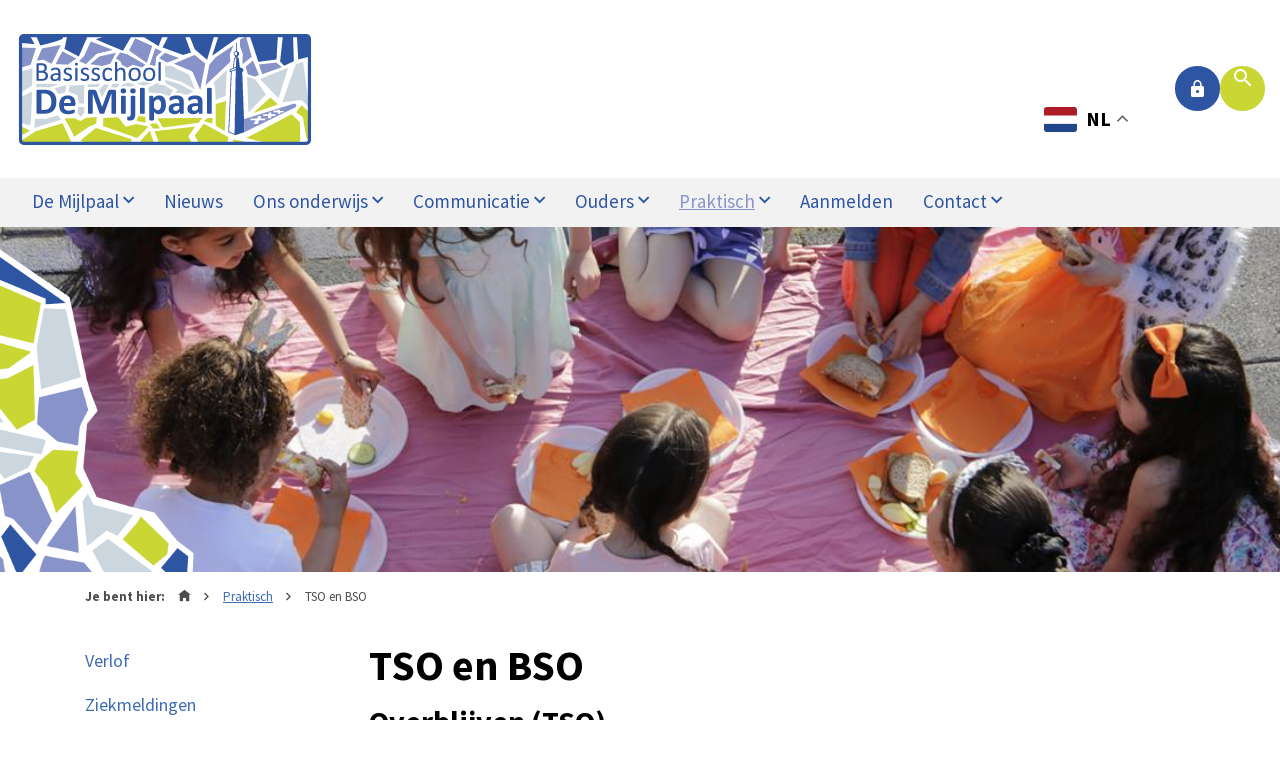

--- FILE ---
content_type: text/html; charset=utf-8
request_url: https://www.mijlpaal.eu/praktisch/tso-en-bso
body_size: 9058
content:
<!DOCTYPE html>
<html xmlns="http://www.w3.org/1999/xhtml" xml:lang="nl-nl" lang="nl-nl">

<head>
            <script async src="https://www.googletagmanager.com/gtag/js?id=G-2K8FQJYH2T"></script>
        <script>
            window.dataLayer = window.dataLayer || [];

            function gtag() {
                dataLayer.push(arguments);
            }

            gtag('js', new Date());

            gtag('config', 'G-2K8FQJYH2T', {
                'anonymize_ip': true,
                'storage': 'none'
            });
                    </script>
        <!-- ####################################################

     |   Ontwikkeld door
     |   Buro26, ijzersterk fullservice internetbureau
     |   www.buro26.nl

         #################################################### -->

    <style>
    .phpdebugbar{display:none;}
    </style>
    <meta name="viewport" content="width=device-width, initial-scale=1, shrink-to-fit=no">
    <meta name="HandheldFriendly" content="true" />
    <meta name="format-detection" content="telephone=no">
    <meta name="apple-mobile-web-app-capable" content="YES" />
    <meta http-equiv="X-UA-Compatible" content="IE=edge" />

    <meta charset="utf-8">
	<title>TSO en BSO</title>
	<link href="https://cdn.askoscholen.nl/www.mijlpaal.eu/template/mijlpaal.ico" rel="icon" type="image/vnd.microsoft.icon">
	<link href="https://www.mijlpaal.eu/zoekresultaten?id=31&amp;format=opensearch" rel="search" title="Zoeken De Mijlpaal" type="application/opensearchdescription+xml">
<link href="https://www.mijlpaal.eu/templates/buro26/css/chosen.min.css?ae75d7" rel="stylesheet">
	<link href="https://www.mijlpaal.eu/templates/buro26/css/template.css?v=1.0.6" rel="stylesheet">
	<link href="https://cdn.askoscholen.nl/www.mijlpaal.eu/template/css/custom.css?v2.0.1" rel="stylesheet">
	<link href="https://www.mijlpaal.eu/media/visual26/css/visual26.css?ae75d7" rel="stylesheet">
	<link href="/media/plg_system_jcepro/site/css/content.min.css?86aa0286b6232c4a5b58f892ce080277" rel="stylesheet">
<script type="application/json" class="joomla-script-options new">{"system.paths":{"root":"","rootFull":"https:\/\/www.mijlpaal.eu\/","base":"","baseFull":"https:\/\/www.mijlpaal.eu\/"},"csrf.token":"01f67304bf6b4f09cf0fcfc0f22042ca"}</script>
	<script src="/media/system/js/core.min.js?a3d8f8"></script>
	<script src="https://www.mijlpaal.eu/templates/buro26/js/jquery.js?3.3.1"></script>
	<script src="https://www.mijlpaal.eu/templates/buro26/js/jui/lightbox.min.js?ae75d7" defer></script>
	<script src="https://www.mijlpaal.eu/templates/buro26/js/jui/chosen.jquery.min.js?1.8.7" defer></script>
	<script src="https://www.mijlpaal.eu/templates/buro26/js/custom.js?1.0.1" defer></script>
	<script src="https://www.mijlpaal.eu/templates/buro26/bootstrap/js/tether.min.js?4.0" defer></script>
	<script src="https://www.mijlpaal.eu/templates/buro26/js/popper.min.js?ae75d7"></script>
	<script src="https://www.mijlpaal.eu/templates/buro26/bootstrap/js/bootstrap.min.js?4.0"></script>
	<script src="https://cdn.gtranslate.net/widgets/latest/float.js" data-gt-orig-url="/praktisch/tso-en-bso" data-gt-orig-domain="www.mijlpaal.eu" data-gt-widget-id="154" defer></script>
	<script type="application/ld+json">{"@context":"https://schema.org","@graph":[{"@type":"Organization","@id":"https://www.mijlpaal.eu/#/schema/Organization/base","name":"De Mijlpaal","url":"https://www.mijlpaal.eu/"},{"@type":"WebSite","@id":"https://www.mijlpaal.eu/#/schema/WebSite/base","url":"https://www.mijlpaal.eu/","name":"De Mijlpaal","publisher":{"@id":"https://www.mijlpaal.eu/#/schema/Organization/base"}},{"@type":"WebPage","@id":"https://www.mijlpaal.eu/#/schema/WebPage/base","url":"https://www.mijlpaal.eu/praktisch/tso-en-bso","name":"TSO en BSO","isPartOf":{"@id":"https://www.mijlpaal.eu/#/schema/WebSite/base"},"about":{"@id":"https://www.mijlpaal.eu/#/schema/Organization/base"},"inLanguage":"nl-NL"},{"@type":"Article","@id":"https://www.mijlpaal.eu/#/schema/com_content/article/31","name":"TSO en BSO","headline":"TSO en BSO","inLanguage":"nl-NL","isPartOf":{"@id":"https://www.mijlpaal.eu/#/schema/WebPage/base"}}]}</script>
	<script>window.gtranslateSettings = window.gtranslateSettings || {};window.gtranslateSettings['154'] = {"default_language":"nl","languages":["en","ar","bg","hr","nl","fr","de","it","pl","pt","es","sr","uk","tr"],"url_structure":"none","wrapper_selector":"#gt-wrapper-154","globe_size":60,"flag_size":32,"flag_style":"2d","custom_domains":null,"float_switcher_open_direction":"bottom","switcher_open_direction":"top","native_language_names":1,"add_new_line":1,"select_language_label":"Select Language","detect_browser_language":0,"custom_css":"","alt_flags":[],"switcher_horizontal_position":"right","switcher_vertical_position":"top","horizontal_position":"inline","vertical_position":"inline"};</script>
	<meta property="og:title" content="TSO en BSO"/>
	<meta property="og:description" content="
Overblijven (TSO)
Vanaf 1 augustus 2007 hebben basisscholen de verantwoordelijkheid om tussen 7.30 uur en 18.30 uur en in schoolvakanties voor- en naschoolse opvang beschikbaar te maken als ouders daar behoefte aan hebben. Een zogenaamd &lsquo;dagarrangement&rsquo;. De Mijlpaal heeft de uitvoering hiervan uitbesteed aan Impuls Kinderopvang. De overblijf, oftewel de Tussen Schoolse Opvang (TSO), wordt door deze instelling uitgevoerd. Zie voor meer informatie:&nbsp;&nbsp;Impuls kinderopvang 
Ouders kunnen een contract afsluiten als het kind vaste dagen overblijft. De financi&euml;le afhandeling verloopt via Impuls.&nbsp;&nbsp;
De aanvraag- en wijzigings formulieren voor de TSO-contract zijn hieronder te downloaden, het ingevulde formulier kunt u afgeven bij de administratie van de school (niet opsturen naar IMPULS).&nbsp;

TSO_Inschrijfformulier_Mijlpaal_2024-2025.pdf
TSO_Strippenkaarten_Mijlpaal_2024-2025.pdf

De kinderen blijven over in de klaslokalen. De kosten zijn berekend op maximaal 30 kinderen per groep, waarbij &eacute;&eacute;n pedagogisch medewerker en twee vrijwilligers op de groep staan. Zowel op de locatie Westmallepad als op de locatie Anderlechtlaan is een co&ouml;rdinator vanuit Impuls aangesteld om de organisatie in goede banen te leiden. Deze co&ouml;rdinatoren zijn voor de ouders telefonisch bereikbaar vanaf 10 uur. Ouders kunnen bij hen terecht voor informatie en vragen. Als een kind incidenteel overblijft, moet men dat bij hen telefonisch melden. Dit kan al enkele dagen van tevoren.
De TSO stelt de kinderen in de gelegenheid om onder begeleiding te lunchen, te spelen en tot rust te komen. Het belang van het kind staat daarbij centraal. Een goede TSO zorgt ervoor dat zowel de leerlingen als de leerkrachten zich in de middagpauze kunnen ontspannen. Het bevordert daarmee de ontwikkeling van kinderen. Onder begeleiding van daartoe opgeleide overblijfkrachten is het mogelijk een gunstig pedagogisch klimaat te scheppen. Na een ochtend leren hebben kinderen behoefte aan een maaltijd en (buiten) spelen in een verantwoord pedagogisch klimaat, dat rustig en veilig is.
De lunchVoor de verzorging en voeding draagt Impuls Kinderopvang een beperkte verantwoordelijkheid.

De gezonde voeding wordt door de kinderen zelf meegenomen.
De leiding ziet er zoveel mogelijk op toe dat kinderen van de meegebrachte voeding een redelijke en gezonde hoeveelheid binnen krijgen, uitzonderingen daargelaten (bijvoorbeeld als een kind zich niet lekker voelt of normaal gesproken goed eet en drinkt).
Wanneer het eetgedrag van een kind de groepsleiding zorgen baart nemen zij daarover contact op met de ouders.

Tijdens de TSO wordt door de kinderen de lunch genuttigd. Kinderen nemen hun eigen lunch mee, de kinderen mogen fruit, bruid brood en gezonde dranken meenemen.De groepsleiding draagt er zorg voor dat de kinderen hun lunch in redelijke rust, aan tafel in groepjes, kunnen nuttigen. Er wordt getracht tijdens de lunch een gezellige en ontspannen sfeer te cre&euml;ren. De groepsleiding heeft aandacht en oog voor de behoeften van de kinderen. Zo kan een kind zijn verhaal kwijt of wil het misschien juist even in stilte zijn boterham opeten. Luisteren naar elkaar, het delen van gebeurtenissen die een kind beleefd heeft of gewoon gezellig grapjes met elkaar maken horen hierbij.
De kinderen eten hun boterham uit de hand; toch zijn er regels omtrent eetgedrag en tafelmanieren die gehanteerd worden. Hieronder vindt u de regels.
Overblijfregels

Op school zijn er regels, deze gelden ook voor het overblijven.
We wassen onze handen voor we aan tafel gaan.
We eten netjes en rustig en we blijven tijdens het eten aan tafel zitten. (Tassen op de grond, jassen aan de kapstok).
Wat er van het lunchpakket overblijft wordt weer meegegeven naar huis. Regel is, dat minimaal 1 boterham wordt opgegeten.
Laat je broodtrommel aan de overblijfkracht zien.
Niemand vindt het prettig als een ander aan zijn eten komt. Met andermans eten halen wij dus geen geintjes uit.
Na het eten ruimen we zelf onze spullen op.
Na het eten gaan we buiten spelen. Bij slecht weer kan binnen worden gespeeld. Wees voorzichtig met de spelmaterialen, dan hebben we er met z&rsquo;n allen veel meer plezier van.
Om ervoor te zorgen dat het voor iedereen rustig en veilig is, wordt er gewoon gelopen in de gang/hal. Dus rennen en gillen doen we niet.
Onderling ruzie maken of iemand buitensluiten en/of pesten doen we niet. Als er iets is ga je naar &eacute;&eacute;n van de overblijfkrachten.
Op de TSO praten we alleen Nederlands met elkaar.

Contactpersonen TSO

reyhan.durgun@impuls.nl&nbsp; (co&ouml;rdinator Anderlechtlaan); tel:&nbsp;0652509190
hafsa.elhassnaoui@impuls.nl (co&ouml;rdinator Westmallepad); tel:&nbsp;0630446849

Impuls Kindercampus Nieuw-Sloten (alle ruimte om te spelen, te leren en te groeien)

Kindercampus Nieuw Sloten is onderdeel van Impuls Kinderopvang, een Amsterdamse organisatie met de langste ervaring op het gebied van spelend leren. We hebben altijd een passend aanbod en persoonlijke aandacht op 70 locaties in Amsterdam West, Nieuw-West en Noord.&nbsp;
Kinderdagverblijf (KDV) 0 tot 4 jaar 

KDV Het Groeiland, Ardennenlaan 133, 020-6178159; Email: kdv.groeiland@impuls.nl

&nbsp;Vroeg en voorschoolse educatie (VVE) 2 tot 4 jaar locaties:

Het Groeipark, Westmallepad 11b, 020-6174995; Email: vs.groeipark@impuls.nl
De Groeiplaneet, Oostakkerstraat 56, 020-6151715; Email: vs.groeiplaneet@impuls.nl
Haasje Over, Hechtelstraat 49, 020-6693765; Email: vs.haasjeover@impuls.nl

Vroegtijdige School Opvang (VSO) 4 tot 12 jaar 

Opvang voor schooltijd inclusief gezond ontbijt, 7.30 tot 8.30 uur, BSO/VSO De Groeiplaneet, Oostakkerstraat 56,
Inschrijven via klantenservice IMPULS telefoonnummer: 020-5158888

Buitenschoolse opvang (BSO) 4 tot 12 jaar 

BSO Groeipark, Westmallepad 11b, 020-6174995; Email: bso.groeipark@impuls.nl
BSO Groeivilla, Willebroekstraat 46, 020-4083441; Email: bso.groeivilla@impuls.nl
BSO Groeiplaneet, Oostakkerstraat 56, 020-6151715; Email: bso.groeiplaneet@impuls.nl

IMPULS klantenservice: 0205158800. E-mail: planning@impuls.nl. Website: www.impuls.nl
&nbsp;
Buitenschoolse opvang MaiKids 
Hoofdkantoor Maikids: P. Calandlaan 1065, 1069 SC, tel: 020-4080032

E-mail: info@maikids.nl
Locatie: BSO Berlaarstraat 273-275, 1066 PL, tel: 020-6694643
Locatie: BSO Laan van Vlaanderen 143, 1066 JM, tel: 020-6152882 (optie 2 of 3), of mobiel: 0620758727. Maandag, dinsdag en donderdag van 13.30-18.00 uur. Woendag en vrijdag van 11.30-18.30 uur.&nbsp;

 
"/>


    <meta property="og:url" content="https://www.mijlpaal.eu/praktisch/tso-en-bso" />
    <meta property="og:type" content="website">
    <meta property="og:image" content="https://cdn.askoscholen.nl/www.mijlpaal.eu/template/img/logo.png" />
    <meta property="og:image:width" content="800" />
    <meta property="og:image:height" content="600" />

    <meta name="twitter:card" content="summary_large_image" />
    <meta property="twitter:image" content="https://cdn.askoscholen.nl/www.mijlpaal.eu/template/img/logo.png" />

    <meta name="facebook-domain-verification" content="i7288g3mup8jjg7cypmgs4rp9z22p8" />

    <!--[if lt IE 9]>
    <script src="/templates/buro26/js/respond.min.js"></script>
    <![endif]-->

    <!-- Dit stuk code wordt gebruikt om te checken of de cookiebot al geladen is -->
    <script>
        let cookiebotLoaded = false;
    </script>

    </head>

<body class="article ">

    <header id="top" class="">
                <div class="container-fluid">
            <div class="row">
                <div class="col-12">
                    <div class="d-md-flex topbar">
                        <div id="logo" class="mr-auto">
                            <a href="/"><img src="https://cdn.askoscholen.nl/www.mijlpaal.eu/template/img/logo.svg" alt="De Mijlpaal" /></a>
                        </div>
                                                    <div id="top-right">
                                
<div class="search" class="">

  <form action="/praktisch/tso-en-bso" method="post" class="form-inline">
		<input name="searchword" id="mod-search-searchword97" maxlength="200"  class="inputbox search-input search-query input-medium" placeholder="Zoeken..." type="search" value=""/>    <input type="hidden" name="task" value="search"/>
    <input type="hidden" name="option" value="com_search"/>
    <input type="hidden" name="Itemid" value="716"/>
  </form>

</div>


<a class="btn-intranet " href="https://askoscholen.sharepoint.com/sites/intranet" target="_blank">
  <span class="icon-lock"><span class="titel"> Intranet</span></span></a>

                                <div class="btn-search d-none d-lg-block">
                                    <span class="icon-search"></span>
                                </div>
                                <button class="d-flex d-lg-none navbar-toggler" type="button" data-toggle="collapse" data-target="#topNavigation" aria-controls="topNavigation" aria-expanded="false" aria-label="Toggle navigation">
                                    <span class="animated-icon3">
                                        <span class="icon-bar"></span>
                                        <span class="icon-bar"></span>
                                        <span class="icon-bar"></span>
                                    </span>
                                </button>
                            </div>
                                            </div>
                </div>
            </div>
                            <div class="row">
                    <div id="navigation" class="navigation w-100">
                        <nav class="navbar navbar-toggleable-md d-block">
                            <div class="hidden-print">
                                <div id="top-right" class="mobile">
                                    <div class="btn-search">
                                        <span class="icon-search"></span>
                                    </div>
                                    
<div class="search" class="">

  <form action="/praktisch/tso-en-bso" method="post" class="form-inline">
		<input name="searchword" id="mod-search-searchword97" maxlength="200"  class="inputbox search-input search-query input-medium" placeholder="Zoeken..." type="search" value=""/>    <input type="hidden" name="task" value="search"/>
    <input type="hidden" name="option" value="com_search"/>
    <input type="hidden" name="Itemid" value="716"/>
  </form>

</div>


<a class="btn-intranet " href="https://askoscholen.sharepoint.com/sites/intranet" target="_blank">
  <span class="icon-lock"><span class="titel"> Intranet</span></span></a>

                                </div>
                                <div class="collapse navbar-collapse" id="topNavigation">
                                    <a href="/" class="home-btn"><span class="icon-home-new"></span></a>
                                                                            <ul class="navbar-nav mr-auto navbar-nav">
		<li class="nav-item item-844 deeper parent"><a href=/de-mijlpaal  class="nav-link " >De Mijlpaal</a><span class="show-deeper"><span class="icon-arrow-down"></span></span><ul class="nav-child unstyled">	<li class="nav-item item-885"><a href=/de-mijlpaal/team-mijlpaal  class="nav-link " >Ons team</a></li>	<li class="nav-item item-1206"><a href=/de-mijlpaal/een-stukje-geschiedenis  class="nav-link " >Een stukje geschiedenis</a></li></ul></li>	<li class="nav-item item-714"><a href=/berichten  class="nav-link " >Nieuws</a></li>	<li class="nav-item item-873 deeper parent"><a href=/ons-onderwijs  class="nav-link " >Ons onderwijs</a><span class="show-deeper"><span class="icon-arrow-down"></span></span><ul class="nav-child unstyled">	<li class="nav-item item-875"><a href=/ons-onderwijs/missie-en-visie  class="nav-link " >Missie en visie</a></li>	<li class="nav-item item-876"><a href=/ons-onderwijs/pedagogisch-klimaat  class="nav-link " >Pedagogisch klimaat</a></li>	<li class="nav-item item-878"><a href=/ons-onderwijs/bewegingsonderwijs  class="nav-link " >Bewegingsonderwijs</a></li>	<li class="nav-item item-1192"><a href=/ons-onderwijs/gezonde-school-jumpin  class="nav-link " >Gezonde School - Jumpin </a></li>	<li class="nav-item item-857"><a href=/ons-onderwijs/resultaten-en-kwaliteitszorg  class="nav-link " >Kwaliteit en zorg</a></li>	<li class="nav-item item-879"><a href=/ons-onderwijs/meer-en-hoogbegaafdheid  class="nav-link " >Meer- en hoogbegaafdheid</a></li>	<li class="nav-item item-851"><a href=/ons-onderwijs/opleidingsschool  class="nav-link " >Opleidingsschool</a></li>	<li class="nav-item item-877"><a href=/ons-onderwijs/schoolbibliotheek  class="nav-link " >Schoolbibliotheek</a></li></ul></li>	<li class="nav-item item-1227 deeper parent"><a href=/communicatie  class="nav-link " >Communicatie</a><span class="show-deeper"><span class="icon-arrow-down"></span></span><ul class="nav-child unstyled">	<li class="nav-item item-880"><a href=/communicatie/parro  class="nav-link " >Parro</a></li>	<li class="nav-item item-882"><a href=/communicatie/ouderportaal  class="nav-link " >Ouderportaal</a></li>	<li class="nav-item item-881"><a href=/communicatie/teams  class="nav-link " >Teams</a></li>	<li class="nav-item item-770"><a href=/communicatie/kalender  class="nav-link " >Kalender</a></li></ul></li>	<li class="nav-item item-852 deeper parent"><a href=/ouders  class="nav-link " >Ouders</a><span class="show-deeper"><span class="icon-arrow-down"></span></span><ul class="nav-child unstyled">	<li class="nav-item item-853"><a href=/ouders/educatief-partnerschap  class="nav-link " >Educatief partnerschap</a></li>	<li class="nav-item item-854"><a href=/ouders/mr  class="nav-link " >MR</a></li>	<li class="nav-item item-855"><a href=/ouders/ouderraad  class="nav-link " >OR</a></li></ul></li>	<li class="nav-item item-865 active deeper parent"><a href=/praktisch  class="nav-link " >Praktisch</a><span class="show-deeper"><span class="icon-arrow-down"></span></span><ul class="nav-child unstyled">	<li class="nav-item item-869"><a href=/praktisch/verlof  class="nav-link " >Verlof</a></li>	<li class="nav-item item-870"><a href=/praktisch/ziekmelden  class="nav-link " >Ziekmeldingen</a></li>	<li class="nav-item item-883"><a href=/praktisch/schooltijden  class="nav-link " >Schooltijden</a></li>	<li class="nav-item item-849 current active"><a href=/praktisch/tso-en-bso  class="nav-link " >TSO en BSO</a></li>	<li class="nav-item item-995"><a href=/praktisch/protocollen  class="nav-link " >Protocollen</a></li>	<li class="nav-item item-847"><a href=https://www.mijlpaal.eu/images/www.mijlpaal.eu/Documenten/Schoolgids-_de_Mijlpaal_versie_23-9-25.pdf target ="_blank" class="nav-link " >Schoolgids</a></li>	<li class="nav-item item-1333"><a href=/praktisch/kind-en-motoriek  class="nav-link " >Kind en motoriek</a></li>	<li class="nav-item item-1334"><a href=/praktisch/ouder-en-kindteam  class="nav-link " >Ouder en Kindteam</a></li>	<li class="nav-item item-1335"><a href=/praktisch/scholen-op-de-kaart  class="nav-link " >Scholen op de Kaart</a></li></ul></li>	<li class="nav-item item-1332"><a href=/aanmelden-mijlpaal-amsterdam  class="nav-link " >Aanmelden</a></li>	<li class="nav-item item-228 deeper parent"><a href=/contact  class="nav-link " >Contact</a><span class="show-deeper"><span class="icon-arrow-down"></span></span><ul class="nav-child unstyled">	<li class="nav-item item-867"><a href=/contact/adressen-externen  class="nav-link " >Adressen externen</a></li></ul></li>	</ul>

                                                                    </div>
                            </div>
                        </nav>
                    </div>
                </div>
                    </div>
    </header>

    <main>
                    <div id="visual-container" >
                <div class="row no-gutters row-eq-height">
                    <div id="visual" class="fullwidth" >
                        <div class="visual">
    <div class="img" style="background-image: url('/images/www.mijlpaal.eu/Beeldmateriaal/2020tso.jpg')">
        <div class="container">
            <div class="text">
                <div class="col-md-10 offset-md-1">
                    
                    
                    
                    
                                    </div>
            </div>
        </div>
    </div>
</div>
                    </div>
                                    </div>
            </div>
        
                <div id="content">
            <div class="container">
                
<ul itemscope itemtype="https://schema.org/BreadcrumbList" class="breadcrumb rs_skip">
            <li class="home">
            Je bent hier: <a href="https://www.mijlpaal.eu/"><span class="icon-home"></span></a>
            <span class="divider">
                <span class="icon-arrow-right"></span>
            </span>
        </li>
    
                <li itemprop="itemListElement" itemscope itemtype="https://schema.org/ListItem">
                                    <a itemprop="item" href="/praktisch" class="pathway"><span itemprop="name">Praktisch</span></a>
                
                                    <span class="divider">
						<span class="icon-arrow-right"></span>
					</span>
                                <meta itemprop="position" content="1">
            </li>
                    <li itemprop="itemListElement" itemscope itemtype="https://schema.org/ListItem" class="active">
				<span itemprop="name">
					TSO en BSO				</span>
                <meta itemprop="position" content="2">
            </li>
        </ul>

                <div id="system-message-container">
	</div>

                                    <div class="row">
                                                    <div id="left" class="col-md-3">
                                <ul class="navbar-nav mr-auto  nav-pills">
		<li class="nav-item item-869"><a href=/praktisch/verlof  class="nav-link " >Verlof</a></li>	<li class="nav-item item-870"><a href=/praktisch/ziekmelden  class="nav-link " >Ziekmeldingen</a></li>	<li class="nav-item item-883"><a href=/praktisch/schooltijden  class="nav-link " >Schooltijden</a></li>	<li class="nav-item item-849 current active"><a href=/praktisch/tso-en-bso  class="nav-link " >TSO en BSO</a></li>	<li class="nav-item item-995"><a href=/praktisch/protocollen  class="nav-link " >Protocollen</a></li>	<li class="nav-item item-847"><a href=https://www.mijlpaal.eu/images/www.mijlpaal.eu/Documenten/Schoolgids-_de_Mijlpaal_versie_23-9-25.pdf target ="_blank" class="nav-link " >Schoolgids</a></li>	<li class="nav-item item-1333"><a href=/praktisch/kind-en-motoriek  class="nav-link " >Kind en motoriek</a></li>	<li class="nav-item item-1334"><a href=/praktisch/ouder-en-kindteam  class="nav-link " >Ouder en Kindteam</a></li>	<li class="nav-item item-1335"><a href=/praktisch/scholen-op-de-kaart  class="nav-link " >Scholen op de Kaart</a></li>	</ul>                            </div>
                                                <div class="col-md-9">
                            <div class="item-page" itemscope itemtype="https://schema.org/Article">
	<meta itemprop="inLanguage" content="nl-NL" />

	
		
		
				<div class="page-header">
							<h1 itemprop="name">
					TSO en BSO				</h1>
														</div>
					
	
	
				
				
									<div itemprop="articleBody">
			<!DOCTYPE html PUBLIC "-//W3C//DTD HTML 4.0 Transitional//EN" "http://www.w3.org/TR/REC-html40/loose.dtd">
<html><body><h2>Overblijven (TSO)</h2>
<p>Vanaf 1 augustus 2007 hebben basisscholen de verantwoordelijkheid om tussen 7.30 uur en 18.30 uur en in schoolvakanties voor- en naschoolse opvang beschikbaar te maken als ouders daar behoefte aan hebben. Een zogenaamd &lsquo;dagarrangement&rsquo;. De Mijlpaal heeft de uitvoering hiervan uitbesteed aan Impuls Kinderopvang. De overblijf, oftewel de Tussen Schoolse Opvang (TSO), wordt door deze instelling uitgevoerd. Zie voor meer informatie:&nbsp;&nbsp;<a href="https://www.impulskinderopvang.nl">Impuls kinderopvang </a></p>
<p>Ouders kunnen een contract afsluiten als het kind vaste dagen overblijft. De financi&euml;le afhandeling verloopt via Impuls.&nbsp;&nbsp;</p>
<p>De aanvraag- en wijzigings formulieren voor de TSO-contract zijn hieronder te downloaden, het ingevulde formulier kunt u afgeven bij de administratie van de school (niet opsturen naar IMPULS).&nbsp;</p>
<ul>
<li><a href="/images/www.mijlpaal.eu/TSO_Inschrijfformulier_Mijlpaal_2024-2025.pdf" class="wf_file">TSO_Inschrijfformulier_Mijlpaal_2024-2025.pdf</a></li>
<li><a href="/images/www.mijlpaal.eu/TSO_Strippenkaarten_Mijlpaal_2024-2025.pdf" class="wf_file">TSO_Strippenkaarten_Mijlpaal_2024-2025.pdf</a></li>
</ul>
<p>De kinderen blijven over in de klaslokalen. De kosten zijn berekend op maximaal 30 kinderen per groep, waarbij &eacute;&eacute;n pedagogisch medewerker en twee vrijwilligers op de groep staan. Zowel op de locatie Westmallepad als op de locatie Anderlechtlaan is een co&ouml;rdinator vanuit Impuls aangesteld om de organisatie in goede banen te leiden. Deze co&ouml;rdinatoren zijn voor de ouders telefonisch bereikbaar vanaf 10 uur. Ouders kunnen bij hen terecht voor informatie en vragen. Als een kind incidenteel overblijft, moet men dat bij hen telefonisch melden. Dit kan al enkele dagen van tevoren.</p>
<p>De TSO stelt de kinderen in de gelegenheid om onder begeleiding te lunchen, te spelen en tot rust te komen. Het belang van het kind staat daarbij centraal. Een goede TSO zorgt ervoor dat zowel de leerlingen als de leerkrachten zich in de middagpauze kunnen ontspannen. Het bevordert daarmee de ontwikkeling van kinderen. Onder begeleiding van daartoe opgeleide overblijfkrachten is het mogelijk een gunstig pedagogisch klimaat te scheppen. Na een ochtend leren hebben kinderen behoefte aan een maaltijd en (buiten) spelen in een verantwoord pedagogisch klimaat, dat rustig en veilig is.</p>
<p><strong>De lunch</strong><br>Voor de verzorging en voeding draagt Impuls Kinderopvang een beperkte verantwoordelijkheid.</p>
<ul>
<li>De gezonde voeding wordt door de kinderen zelf meegenomen.</li>
<li>De leiding ziet er zoveel mogelijk op toe dat kinderen van de meegebrachte voeding een redelijke en gezonde hoeveelheid binnen krijgen, uitzonderingen daargelaten (bijvoorbeeld als een kind zich niet lekker voelt of normaal gesproken goed eet en drinkt).</li>
<li>Wanneer het eetgedrag van een kind de groepsleiding zorgen baart nemen zij daarover contact op met de ouders.</li>
</ul>
<p>Tijdens de TSO wordt door de kinderen de lunch genuttigd. Kinderen nemen hun eigen lunch mee, de kinderen mogen fruit, bruid brood en gezonde dranken meenemen.<br>De groepsleiding draagt er zorg voor dat de kinderen hun lunch in redelijke rust, aan tafel in groepjes, kunnen nuttigen. Er wordt getracht tijdens de lunch een gezellige en ontspannen sfeer te cre&euml;ren. De groepsleiding heeft aandacht en oog voor de behoeften van de kinderen. Zo kan een kind zijn verhaal kwijt of wil het misschien juist even in stilte zijn boterham opeten. Luisteren naar elkaar, het delen van gebeurtenissen die een kind beleefd heeft of gewoon gezellig grapjes met elkaar maken horen hierbij.</p>
<p>De kinderen eten hun boterham uit de hand; toch zijn er regels omtrent eetgedrag en tafelmanieren die gehanteerd worden. Hieronder vindt u de regels.</p>
<p><strong>Overblijfregels</strong></p>
<ul>
<li>Op school zijn er regels, deze gelden ook voor het overblijven.</li>
<li>We wassen onze handen voor we aan tafel gaan.</li>
<li>We eten netjes en rustig en we blijven tijdens het eten aan tafel zitten. (Tassen op de grond, jassen aan de kapstok).</li>
<li>Wat er van het lunchpakket overblijft wordt weer meegegeven naar huis. Regel is, dat minimaal 1 boterham wordt opgegeten.</li>
<li>Laat je broodtrommel aan de overblijfkracht zien.</li>
<li>Niemand vindt het prettig als een ander aan zijn eten komt. Met andermans eten halen wij dus geen geintjes uit.</li>
<li>Na het eten ruimen we zelf onze spullen op.</li>
<li>Na het eten gaan we buiten spelen. Bij slecht weer kan binnen worden gespeeld. Wees voorzichtig met de spelmaterialen, dan hebben we er met z&rsquo;n allen veel meer plezier van.</li>
<li>Om ervoor te zorgen dat het voor iedereen rustig en veilig is, wordt er gewoon gelopen in de gang/hal. Dus rennen en gillen doen we niet.</li>
<li>Onderling ruzie maken of iemand buitensluiten en/of pesten doen we niet. Als er iets is ga je naar &eacute;&eacute;n van de overblijfkrachten.</li>
<li>Op de TSO praten we alleen Nederlands met elkaar.</li>
</ul>
<p id="_CUlW2Nuvma0w9R" dir="ltr"><strong>Contactpersonen TSO</strong></p>
<ul>
<li id="_ihxQlf5bdSIwjC" dir="ltr"><a href="mailto:reyhan.durgun@impuls.nl" rel="nofollow noreferrer"></a><a href="mailto:reyhan.durgun@impuls.nl">reyhan.durgun@impuls.nl</a>&nbsp; (co&ouml;rdinator Anderlechtlaan); tel:&nbsp;0652509190</li>
<li id="_BL7qhlRlEDIWQQ" dir="ltr"><a href="mailto:hafsa.elhassnaoui@impuls.nl" rel="nofollow noreferrer"></a><a href="mailto:hafsa.elhassnaoui@impuls.nl">hafsa.elhassnaoui@impuls.nl</a> (co&ouml;rdinator Westmallepad); tel:&nbsp;0630446849</li>
</ul>
<div><strong>Impuls Kindercampus Nieuw-Sloten </strong>(alle ruimte om te spelen, te leren en te groeien)</div>
<div>
<p>Kindercampus Nieuw Sloten is onderdeel van Impuls Kinderopvang, een Amsterdamse organisatie met de langste ervaring op het gebied van spelend leren. We hebben altijd een passend aanbod en persoonlijke aandacht op 70 locaties in Amsterdam West, Nieuw-West en Noord.<strong><em>&nbsp;</em></strong></p>
<p><strong><em>Kinderdagverblijf (KDV) 0 tot 4 jaar </em></strong></p>
<ul>
<li>KDV Het Groeiland, Ardennenlaan 133, 020-6178159; Email: <a href="mailto:kdv.groeiland@impuls.nl">kdv.groeiland@impuls.nl</a></li>
</ul>
<p>&nbsp;<strong><em>Vroeg en voorschoolse educatie (VVE) 2 tot 4 jaar locaties:</em></strong></p>
<ul>
<li>Het Groeipark, Westmallepad 11b, 020-6174995; Email: <a href="mailto:vs.groeipark@impuls.nl">vs.groeipark@impuls.nl</a></li>
<li>De Groeiplaneet, Oostakkerstraat 56, 020-6151715; Email: <a href="mailto:vs.groeiplaneet@impuls.nl">vs.groeiplaneet@impuls.nl</a></li>
<li>Haasje Over, Hechtelstraat 49, 020-6693765; Email: <a href="mailto:vs.haasjeover@impuls.nl">vs.haasjeover@impuls.nl</a></li>
</ul>
<p><strong><em>Vroegtijdige School Opvang (VSO) 4 tot 12 jaar </em></strong></p>
<ul>
<li>Opvang voor schooltijd inclusief gezond ontbijt, 7.30 tot 8.30 uur, BSO/VSO De Groeiplaneet, Oostakkerstraat 56,</li>
<li>Inschrijven via klantenservice IMPULS telefoonnummer: 020-5158888</li>
</ul>
<p><strong><em>Buitenschoolse opvang (BSO) 4 tot 12 jaar </em></strong></p>
<ul>
<li>BSO Groeipark, Westmallepad 11b, 020-6174995; Email: <a href="mailto:bso.groeipark@impuls.nl">bso.groeipark@impuls.nl</a></li>
<li>BSO Groeivilla, Willebroekstraat 46, 020-4083441; Email: <a href="mailto:bso.groeivilla@impuls.nl">bso.groeivilla@impuls.nl</a></li>
<li>BSO Groeiplaneet, Oostakkerstraat 56, 020-6151715; Email: <a href="mailto:bso.groeiplaneet@impuls.nl">bso.groeiplaneet@impuls.nl</a></li>
</ul>
<p>IMPULS klantenservice: 0205158800. E-mail: <a href="mailto:planning@impuls.nl"></a><a href="mailto:planning@impuls.nl">planning@impuls.nl</a>. Website: www.impuls.nl</p>
<p>&nbsp;</p>
<p><strong>Buitenschoolse opvang MaiKids </strong></p>
<p>Hoofdkantoor Maikids: P. Calandlaan 1065, 1069 SC, tel: 020-4080032</p>
<ul>
<li>E-mail: <a href="mailto:info@maikids.nl">info@maikids.nl</a></li>
<li>Locatie: BSO Berlaarstraat 273-275, 1066 PL, tel: 020-6694643</li>
<li>Locatie: BSO Laan van Vlaanderen 143, 1066 JM, tel: 020-6152882 (optie 2 of 3), of mobiel: 0620758727. Maandag, dinsdag en donderdag van 13.30-18.00 uur. Woendag en vrijdag van 11.30-18.30 uur.&nbsp;</li>
</ul>
</div> </body></html>
		</div>

		
										</div>
                                                    </div>
                                            </div>
                            </div>
        </div>
                            </main>
            <footer>
            <div id="bottom" class="d-flex align-items-end">
                <div class="bottom-text-holder w-100 d-flex align-items-center">
                    <div class="container">
                        <div class="row">
                            <div class="col-lg-12  text-center">
                                <div id="footermenu">
  <span class="copyright">&copy; 2026 ASKOSCHOLEN</span>
			    <span class="divider">&nbsp;|&nbsp;</span>
    <a href="tel:0206692488"  alt="020 66 92 488">
			020 66 92 488    </a>

			    <span class="divider">&nbsp;|&nbsp;</span>
    <a href="mailto:mijlpaal.info@askoscholen.nl"  alt="mijlpaal.info@askoscholen.nl">
			mijlpaal.info@askoscholen.nl    </a>

			    <span class="divider">&nbsp;|&nbsp;</span>
    <a href="/beheer"  alt="Beheer">
			Beheer    </a>

	</div>
                            </div>
                            <div class="col-xl-12 col-lg-12 text-center text-lg-right socialnav">
                                <div class="gtranslate_wrapper" id="gt-wrapper-154"></div><ul class="navbar-nav social-menu">
            <li class="nav-item">
            <a href="https://www.facebook.com/Basisschooldemijlpaal/" target="_blank">
                <span class="icon-facebook"></span>
            </a>
        </li>
            <li class="nav-item">
            <a href="https://www.instagram.com/basisschooldemijlpaal/" target="_blank">
                <span class="icon-instagram"></span>
            </a>
        </li>
    </ul>
                            </div>
                        </div>
                    </div>
                </div>
            </div>
                                            <div id="bottom-below">
                    <div class="container">
                                                    <div id="part-of" class="text-center">
                                <div class="schoolname">Deze school is onderdeel van:</div>
                                <div class="asko-logo">
                                    <a href="https://www.askoscholen.nl/" target="_blank"><img src="https://cdn.askoscholen.nl/www.askoscholen.nl/template/img/logo-asko-payoff.svg" alt="Askoscholen" /></a>
                                </div>
                            </div>
                            <div class="footer-separator"></div>
                                                            <div class="row">
                                    <div class="col-sm-4">
                                        <div id="laatste-nieuws" class="footer-list">    <h3 class="">Laatste nieuws</h3>                        <span class="subinfo">22 januari 2026</span>                <a href="//www.askoscholen.nl/berichten/lees-het-interview-met-ruth-kervezee-voorzitter-raad-van-toezicht-bij-asko" class="item">            <span class="title">Lees het interview met Ruth Kervezee – voorzitter Raad van Toezicht bij ASKO</span>        </a>                        <span class="subinfo">21 januari 2026</span>                <a href="//www.askoscholen.nl/berichten/de-nationale-voorleesdagen-feestelijk-geopend-op-ikc-de-boomgaard" class="item">            <span class="title">De Nationale Voorleesdagen feestelijk geopend op IKC de Boomgaard!</span>        </a>                        <span class="subinfo">07 januari 2026</span>                <a href="//www.askoscholen.nl/berichten/de-lukas-daagt-de-st-jan-uit" class="item">            <span class="title">De Lukas daagt de St. Jan uit! </span>        </a>    </div>
                                    </div>
                                    <div class="col-sm-4">
                                        <div id="vacatures" class="footer-list">
    <h3 class="">Vacatures</h3>                        <span class="subinfo">Jozefschool Weesp </span>
                <a href="//www.askoscholen.nl/vacatures/leerkracht-instroomgroep-jozefschool-weesp-1-0fte-5-dagen-edi-kick" class="item">
            <span class="title">Leerkracht instroomgroep</span>
        </a>
                        <span class="subinfo">Jozefschool Weesp </span>
                <a href="//www.askoscholen.nl/vacatures/leerkracht-groep-7-jozefschool-weesp-0-6-fte-3-dagen-edi-kick" class="item">
            <span class="title">Leerkracht groep 7</span>
        </a>
                        <span class="subinfo">Jozefschool Weesp </span>
                <a href="//www.askoscholen.nl/vacatures/vervanging-zwangerschapsverlof-leerkracht-groep-4-jozefschool-weesp-0-6-fte-3-dagen-edi-kick" class="item">
            <span class="title">Leerkracht groep 4</span>
        </a>
    </div>

                                    </div>
                                    <div class="col-sm-4">
                                        <div id="lees-meer-over" class="footer-list">    <h3 class="">Lees meer over</h3>            <a href="//www.askoscholen.nl/privacybeleid" class="item">            <span class="title">Privacybeleid</span>        </a>            <a href="//www.askoscholen.nl/klachten" class="item">            <span class="title">Klachten</span>        </a>            <a href="//www.askoscholen.nl/contact-asko" class="item">            <span class="title">Contact ASKO</span>        </a>            <a href="https://www.askoscholen.nl/scholen" class="item">            <span class="title">Alle ASKO scholen</span>        </a>            <a href="https://www.scholenopdekaart.nl/" class="item">            <span class="title">Scholen op de kaart</span>        </a>            <a href="https://schoolwijzer.amsterdam.nl/" class="item">            <span class="title">Schoolwijzer Amsterdam</span>        </a>            <a href="//www.askoscholen.nl/beveiligd-mailen" class="item">            <span class="title">Beveiligd mailen</span>        </a>    </div>
                                    </div>
                                </div>
                                                                                                </div>
                </div>
                        </footer>

    
</body>

</html>

</html>


--- FILE ---
content_type: text/css
request_url: https://cdn.askoscholen.nl/www.mijlpaal.eu/template/css/custom.css?v2.0.1
body_size: 1936
content:
@media (max-width:576px){main #visual-container.divided #visual .img{height:200px}main #visual-container.divided #visual .img:after{bottom:0}}*{font-family:Calibri,'Source Sans Pro',sans-serif}a{font-family:Calibri,'Source Sans Pro',sans-serif;color:#3d6cb3}a:hover,a:focus{color:#cad634}h1,h2,h3,h4,h5,h6{font-family:Calibri,'Source Sans Pro',sans-serif;color:#000000}h2{color:#2e55a2}p{color:#4d4d4d}main p,main ul,main li{color:#4d4d4d}#gt_float_wrapper{top:97px !important}@media screen and (max-width:992px){#gt_float_wrapper{top:67px !important;right:155px !important}}@media screen and (max-width:768px){#gt_float_wrapper{top:unset !important;bottom:20px !important;right:20px !important}}.btn{padding-top:5px;padding-bottom:5px;background-color:#2e55a2;font-weight:700;color:#FFFFFF;border:2px solid #2e55a2}.btn:hover,.btn:focus{color:#FFFFFF;background-color:#1f3c6b;border:2px solid transparent}#verstuur{color:#FFFFFF;border-color:#2e55a2}#verstuur:hover{color:#FFFFFF;border-color:#1f3c6b}#verstuur:after{margin-top:8px}header.fixed #navigation a.home-btn{color:#2e55a2}header.fixed #navigation .nav-item a{padding:13px 15px 0px 15px}header.fixed #navigation .show-deeper{margin-left:-10px;margin-top:13px}header .navbar .navbar-nav .nav-item a{font-weight:normal;color:#2e55a2}header .navbar .navbar-nav .nav-item .show-deeper{color:#2e55a2}header .navbar .navbar-nav .nav-item:hover a{color:#C6C600}header .navbar .navbar-nav .nav-item:hover .icon-arrow-down:before{color:#cad634}header .navbar .navbar-nav .nav-item.active>a{color:#8793C9;text-decoration:underline}header .navbar .navbar-nav .nav-item.deeper.parent .nav-child .nav-item:hover a.nav-link{color:#cad634}header .navbar .navbar-nav .nav-item.deeper.parent.active .nav-item.current.active a.nav-link{color:#8793C9}header #top-right .btn-intranet{color:#FFFFFF;background-color:#2e55a2}header #top-right .btn-intranet:hover,header #top-right .btn-intranet:focus{color:#FFFFFF;background-color:#1f3c6b}header #top-right .btn-search{color:#FFFFFF;background-color:#cad634;transition:.3s ease-in-out}header #top-right .btn-search .icon-search:hover{color:#FFFFFF}header #top-right .btn-search:hover{color:#FFFFFF;background-color:#828421}main #visual-container .visual .description{position:relative;z-index:2}main #visual-container.divided .img{height:495px}main #visual-container.divided .img:before{z-index:2}main #visual-container.divided .img:after{z-index:1;content:" ";background-image:url("../img/overlay-visual.png");height:100%;width:100%;position:absolute;background-repeat:no-repeat;bottom:0}@media screen and (max-width:576px){main #visual-container.divided .img:after{background-size:100% auto}}main #visual-container .text{padding:60px 0 0 150px}main #visual-container .img:after{z-index:1;content:" ";background-image:url("../img/overlay-visual.png");height:100%;width:100%;position:absolute;background-repeat:no-repeat;bottom:0;background-size:auto 100%}@media screen and (max-width:768px){main #visual-container .img:after{bottom:0;background-size:auto 100%}}main #visual-sub-container .navbar-nav{background-image:url("../img/bg-toptaken.png")}main #visual-sub-container .navbar-nav .nav-item .nav-link{background-color:#2e55a2;border:2px solid #FFFFFF;font-size:16px;line-height:19px;font-weight:bold}main #visual-sub-container .navbar-nav .nav-item .nav-link:hover{border-color:transparent;background-color:#1f3c6b}main #visual-sub-container .newsflash{background-image:url("../img/bg-banner-onder-toptaken.png")}main #visual-sub-container .newsflash:before{background-image:none}main .item-page p{color:#4d4d4d}main .item-page.bericht .container-documenten .list-documents a{text-decoration:none}main .item-page.bericht .container-documenten .list-documents a:hover{color:#cad634}body.calendar-page main #content-below{background-color:#FFFFFF}body.calendar-page main #content-below h2,body.calendar-page main #content-below h3{color:#2e55a2}main #content-below{margin-top:60px;background-color:#2e55a2}main #content-below .bgpattern{background-image:url("../img/bg-home.jpg");background-repeat:no-repeat;background-size:cover}main #content-below .item.bericht .item-content .author,main #content-below .item.bericht .item-content .created{color:#6F6F6E;font-weight:normal}main #content-below .bgpattern-container{margin-top:-60px}main #content-below .masonry-item{border-radius:10px}main #content-below .masonry-item .img-container img{border-top-left-radius:10px;border-top-right-radius:10px}body.article h2{color:#000000}body.article .breadcrumb{color:#4d4d4d;position:relative;z-index:1}body.article .breadcrumb .home a{color:#4d4d4d}body.article .alert.opmerking{background-color:#2e55a2}body.article .alert.opmerking .icon-alert,body.article .alert.opmerking p{color:#FFFFFF}body.article .alert.opmerking a{color:#FFFFFF}body.article .alert.opmerking a:hover{color:#cad634}body.article .information ul li{color:#4d4d4d}body.article .information .content-info a{background:#cad634}body.article .list-documents .icon-document:before{color:#2e55a2}body.article #showMore{color:#3d6cb3;font-weight:bold;line-height:22px;font-size:19px;transition:.3s ease-in-out}body.article #showMore:hover{color:#cad634}.module.berichten h2{color:#2e55a2}.module.related .module-title h3{font-weight:bold;color:#FFFFFF}.module.related .masonry-item h3{color:#000000}.module.calendar h2,.module.calendar h3,.module.calendar a{color:#FFFFFF}.module.calendar h2{font-size:26px;line-height:31px}.module.calendar h3{font-size:18px;line-height:26px;font-weight:bold}.module.calendar a{position:relative;top:19px;font-size:19px;line-height:22px;font-weight:bold}.module.calendar a:hover{text-decoration:none;color:#cad634}.module.calendar .calendar-row{background:white;border-radius:10px}.module.calendar .calendar-row .date-block{background:#cad634;border-top-left-radius:10px;border-bottom-left-radius:10px}.module.calendar .calendar-row .date-block .date,.module.calendar .calendar-row .date-block .time{padding-left:15px;color:#FFFFFF;text-align:left}main .socialwall .item-list .item .logo{background-image:url(../img/logo-social.png)}footer #bottom{background-image:url("../img/bg-footer-image.jpg")}footer #bottom .bottom-text-holder{background-color:rgba(46,85,162,0.5)}footer #bottom .bottom-text-holder #footermenu .copyright,footer #bottom .bottom-text-holder #footermenu .divider,footer #bottom .bottom-text-holder #footermenu a{color:#FFFFFF}footer #bottom .bottom-text-holder #footermenu a:hover{color:#ebef3c}body.search .search.container h2 a{color:#2e55a2}body.search .search.container h2 a:hover{color:#cad634}main .masonry .filters .praatpaaltje{background-color:#2e55a2;border-color:#2e55a2;color:#FFFFFF}main .masonry .filters .praatpaaltje:hover{color:#2e55a2;background-color:transparent}main .masonry-items .item .praatpaaltje{background-color:#2e55a2}main .filter.praatpaaltje.selected{background:#2e55a2 !important}@media screen and (max-width:991px){header .navbar .navbar-nav .nav-item.active a,header .navbar .navbar-nav .nav-item.parent.deeper .nav-child li.nav-item a{color:#2e55a2 !important;text-decoration:none}header .navbar .navbar-nav .nav-item.active a:hover,header .navbar .navbar-nav .nav-item.parent.deeper .nav-child li.nav-item a:hover{color:#cad634}header #navigation .navbar .navbar-nav .nav-item.current.active>a,header #navigation .navbar .navbar-nav .nav-item .current.active>.nav-link,header #navigation .navbar .navbar-nav .nav-item .nav-child>.current.active>.nav-link,header #navigation .navbar .navbar-nav .nav-item.parent.deeper .nav-child .nav-item.active{color:#8793C9 !important;text-decoration:none}}@media (max-width:991px){footer #bottom #footermenu{margin-left:0 !important}}@media (max-width:768px){header #navigation{background-color:white !important}header .navbar .navbar-nav .nav-item a.icon-lock::before{margin-right:10px}}#betaalformulier .formError{padding-left:10px}/*# sourceMappingURL=./custom.css.map */

--- FILE ---
content_type: image/svg+xml
request_url: https://www.mijlpaal.eu/templates/buro26/img/asko-strook.svg
body_size: 73
content:
<?xml version="1.0" encoding="utf-8"?>
<!-- Generator: Adobe Illustrator 22.1.0, SVG Export Plug-In . SVG Version: 6.00 Build 0)  -->
<svg version="1.1" id="Laag_1" xmlns="http://www.w3.org/2000/svg" xmlns:xlink="http://www.w3.org/1999/xlink" x="0px" y="0px"
	 viewBox="0 0 1920 24" style="enable-background:new 0 0 1920 24;" xml:space="preserve">
<style type="text/css">
	.st0{fill:#BD1E2D;}
	.st1{fill:#F6931E;}
	.st2{fill:#F8EC32;}
	.st3{fill:#9FC72D;}
	.st4{fill:#27A9E0;}
	.st5{fill:#1C75BB;}
	.st6{fill:#662D90;}
</style>
<title>asko strook</title>
<g id="Assats">
	<rect y="-9" class="st0" width="274.3" height="42.1"/>
	<rect x="274.3" y="-9" class="st1" width="274.3" height="42.1"/>
	<rect x="548.6" y="-9" class="st2" width="274.3" height="42.1"/>
	<rect x="822.9" y="-9" class="st3" width="274.3" height="42.1"/>
	<rect x="1097.1" y="-9" class="st4" width="274.3" height="42.1"/>
	<rect x="1371.4" y="-9" class="st5" width="274.3" height="42.1"/>
	<rect x="1645.7" y="-9" class="st6" width="274.3" height="42.1"/>
</g>
</svg>


--- FILE ---
content_type: image/svg+xml
request_url: https://cdn.askoscholen.nl/www.mijlpaal.eu/template/img/logo.svg
body_size: 8586
content:
<?xml version="1.0" encoding="UTF-8"?>
<svg id="Laag_2" data-name="Laag 2" xmlns="http://www.w3.org/2000/svg" xmlns:xlink="http://www.w3.org/1999/xlink" viewBox="0 0 235.56 92.42">
  <defs>
    <style>
      .cls-1 {
        fill: #8793c9;
      }

      .cls-1, .cls-2, .cls-3, .cls-4, .cls-5, .cls-6, .cls-7, .cls-8 {
        stroke-width: 0px;
      }

      .cls-2 {
        fill: none;
      }

      .cls-3 {
        fill: #2e56a1;
      }

      .cls-9 {
        clip-path: url(#clippath);
      }

      .cls-4 {
        fill: #2e55a2;
      }

      .cls-5 {
        fill: #cad5dd;
      }

      .cls-6 {
        fill: #fff;
      }

      .cls-7 {
        fill: #8792c8;
      }

      .cls-8 {
        fill: #c9d532;
      }
    </style>
    <clipPath id="clippath">
      <path class="cls-2" d="M226.4,4.54H8.9c-2.52,0-4.56,2.04-4.56,4.56v74.64c0,2.52,2.04,4.56,4.56,4.56h217.5c2.52,0,4.56-2.04,4.56-4.56V9.09c0-2.52-2.04-4.56-4.56-4.56Z"/>
    </clipPath>
  </defs>
  <g id="Assats">
    <g>
      <path class="cls-6" d="M230.53,0H5.03C2.25,0,0,2.25,0,5.03v82.36c0,2.78,2.25,5.03,5.03,5.03h225.5c2.78,0,5.03-2.25,5.03-5.03V5.03c0-2.78-2.25-5.03-5.03-5.03Z"/>
      <g class="cls-9">
        <g>
          <polygon class="cls-5" points="111.06 49.35 105.32 48.98 104.35 45.2 111.55 41.33 113.75 42.73 117.08 42.96 124.14 47.38 120.96 51.77 114.41 49.24 111.06 49.35"/>
          <polygon class="cls-8" points="204.06 89.77 212.22 96.29 217.11 94.26 224.05 86.09 223.64 71.82 217.13 65.78 208.95 70.18 181.49 84.46 205.28 89.77 204.06 89.77"/>
          <polygon class="cls-7" points="181.07 28.78 182.9 34.64 188.61 36.44 191.58 34.93 186.79 23.8 181.07 28.78"/>
          <polygon class="cls-5" points="130.67 40.48 118.07 36.64 117.7 27.89 122.94 28.09 136.72 35.05 141.5 46.52 130.67 40.48"/>
          <polygon class="cls-3" points="161.75 -1.39 154.85 20.21 180.56 1.98 161.75 -1.39"/>
          <polygon class="cls-5" points="12.38 73.07 11.05 74.59 -.72 70.5 -5.95 59.85 -7.83 55.6 -4.28 56.76 13.47 48.02 12.38 73.07"/>
          <polygon class="cls-8" points="11.83 78.75 -7.83 88.98 -7.83 65.19 -3.96 70.87 11.83 78.75"/>
          <polygon class="cls-7" points="16.38 14.15 12.26 27.08 -5.27 32.35 -9.57 30.72 -9.57 12.95 16.38 14.15"/>
          <polygon class="cls-8" points="148.31 73.14 167.75 83.74 159.65 117.52 141.12 82.15 148.31 73.14"/>
          <path class="cls-3" d="M38.86,14.82l2.5-12.2,11.74-4.71s5.06,5.54,4.19,6.73c-.87,1.19-7.17,16.07-7.17,16.07l-11.26-5.89Z"/>
          <polygon class="cls-3" points="70.59 10.26 84.78 16.12 92.58 2.91 69.48 5.34 63.48 7.21 70.59 10.26"/>
          <polygon class="cls-8" points="167.46 95.48 186.11 108.12 187.74 112.61 204.47 115.88 211.81 99.15 180.12 87.11 171.59 85.56 167.46 95.48"/>
          <polygon class="cls-7" points="37.19 16.66 48.12 22.28 41.39 27.08 31.95 26.65 34.59 21.36 37.19 16.66"/>
          <path class="cls-3" d="M13.07-3.52l6.8,15.62s18.39-4.26,17.79-5.83c-.6-1.57-3.74-20.92-3.74-20.92L12.52-4.69l.55,1.17Z"/>
          <polygon class="cls-8" points="51.54 86.13 67.27 97.39 69.42 101.65 86.41 102.9 91.72 85.42 63.53 76.47 51.54 86.13"/>
          <polygon class="cls-8" points="46.46 83.47 58.23 75.43 63.7 73.14 64.23 68.03 55.71 68.61 51.48 71.11 46.59 68.92 38.84 69.08 43.13 76.5 46.46 83.47"/>
          <polygon class="cls-3" points="138.19 17.63 130.51 -3.45 122.25 1.29 115.88 13.6 131.91 19.48 138.19 17.63"/>
          <polygon class="cls-7" points="169.09 24.87 168.68 18.73 171.72 11.82 157.62 21.36 152.61 27.08 149.52 43.19 169.09 24.87"/>
          <polygon class="cls-7" points="119.49 25.5 128.82 21.95 124.14 20.17 117.7 17.81 113.11 22.07 119.49 25.5"/>
          <polygon class="cls-5" points="100.64 43.4 107.29 41.73 100.64 40.35 99.32 40.77 95.39 41.85 100.64 43.4"/>
          <polygon class="cls-5" points="60.39 44.57 64.48 44.53 67.03 42.17 56.99 42.54 56.85 44.57 60.39 44.57"/>
          <polygon class="cls-7" points="83.83 27.15 88.29 29.5 92.55 27.08 99.88 29.32 102.37 27.08 88.07 18.91 82.49 17.54 79.24 22.29 82.82 24.57 83.83 27.15"/>
          <polygon class="cls-8" points="116.95 76.14 144.11 72.52 147.12 68.76 111.98 69.01 115.73 75.73 116.95 76.14"/>
          <polygon class="cls-5" points="157.04 44.13 157.56 54.66 165.38 51.38 166.35 31.27 155.87 41.09 157.04 44.13"/>
          <polygon class="cls-8" points="186.96 64.97 206.46 58.14 200.64 52.72 186.96 64.97"/>
          <polygon class="cls-8" points="155.12 68.81 154.85 73.14 148.22 71.14 150.99 68.76 155.12 68.81"/>
          <polygon class="cls-8" points="111.33 72.92 114 77.04 108.28 77.03 105.79 73.24 111.33 72.92"/>
          <polygon class="cls-8" points="102.37 67.82 102.45 72.45 95.39 70.95 96.92 67.31 102.37 67.82"/>
          <polygon class="cls-5" points="54.43 60.23 54.43 64.19 51.88 67.82 49.21 65.42 49.6 60.23 54.43 60.23"/>
          <polygon class="cls-5" points="40.21 43.01 39.57 48.66 33.95 50.05 31.02 45.58 40.21 43.01"/>
          <polygon class="cls-5" points="117.99 41.45 117.99 38.92 129.6 42.45 140.01 47.99 134.55 50.85 130.56 49.3 125.49 49.3 127.9 46.81 125.06 45.01 117.99 41.45"/>
          <polygon class="cls-5" points="66.02 47.47 66.71 46.07 70.13 42.45 73.78 42.84 68.31 52.31 66.02 47.47"/>
          <polygon class="cls-7" points="138.27 31.92 124.69 26.34 141.1 19.48 149.43 26.2 147.39 36.75 145.47 46.82 139.46 32.79 138.27 31.92"/>
          <polygon class="cls-3" points="208.17 24.65 210.67 1.75 218.12 -1.57 218.97 24.41 211.38 27.94 208.17 24.65"/>
          <polygon class="cls-3" points="140.7 13.94 133.55 -3.89 156.53 4.2 150.86 23.2 141.12 15.09 140.7 13.94"/>
          <polygon class="cls-5" points="209.83 56.48 220.6 26.55 226.25 24.92 231.14 60.75 224.93 54.59 209.83 56.48"/>
          <polygon class="cls-5" points="192.35 38.33 206.89 53.29 214.47 29.57 192.35 38.33"/>
          <polygon class="cls-7" points="28.8 26.38 35.99 11.69 21.22 14.39 17.1 23.87 22.23 23.2 28.8 26.38"/>
          <polygon class="cls-7" points="74.79 26.38 79.24 17.8 66.3 20.68 59 26.65 68.27 28.13 74.79 26.38"/>
          <polygon class="cls-7" points="54.26 20.31 50.26 24.29 55.61 26.65 64.25 18.53 76.91 15.57 59.46 8.95 54.26 20.31"/>
          <polygon class="cls-8" points="157.56 57.82 157.62 74.59 164.64 79.09 165.69 55.53 157.56 57.82"/>
          <polygon class="cls-5" points="15.71 69.4 15.06 76.5 36.19 70.01 33.09 66.64 24.6 69.4 15.71 69.4"/>
          <polygon class="cls-5" points="25.82 41.91 16.4 42.21 16.78 44.65 26.88 44.83 34.37 42.28 25.82 41.91"/>
          <polygon class="cls-8" points="86.88 75.59 81.04 68.23 69.37 68.68 69.12 74.99 95.79 84.36 101.46 79.09 104.62 75.45 95.39 73.48 86.88 75.59"/>
          <polygon class="cls-5" points="-1.76 52.48 13.33 43.64 13.75 29.81 -9.32 36.74 -11.52 53.64 -1.76 52.48"/>
          <path class="cls-3" d="M15.39,11.07l-20.86-1.91,1.17-.55c.52-.35,2.21-1.84,4.2-3.66h12.07l3.42,6.11Z"/>
          <polygon class="cls-8" points="98.65 86.41 99.7 97.87 109.62 89.22 105.79 78.75 98.65 86.41"/>
          <polygon class="cls-5" points="74.93 44.68 80.27 45 82.49 41.92 76.66 42.13 74.93 44.68"/>
          <polygon class="cls-5" points="83.09 44.68 87.15 43.32 89.2 44.4 94.74 43.11 89.2 41.1 84.83 42.13 83.09 44.68"/>
          <polygon class="cls-8" points="109.41 79.09 112.67 86.69 113.54 109.5 122.94 110.23 141.19 92.81 136.11 82.98 141.58 75.43 109.41 79.09"/>
          <polygon class="cls-8" points="37.39 72.92 44.1 87.39 27.05 102.37 15.17 112.7 -2.91 91.52 16.2 79.12 37.39 72.92"/>
          <polygon class="cls-7" points="89.54 16.06 94.31 6.5 107.76 12.46 103.48 25.74 89.54 16.06"/>
          <polygon class="cls-3" points="117.4 .68 112.71 12.6 99.32 4.46 99.75 .68 117.4 .68"/>
          <polygon class="cls-7" points="110.09 14.25 115.3 16.64 110.93 20.95 110.13 28.13 105.79 27.08 110.09 14.25"/>
          <polygon class="cls-7" points="192.7 30.71 191.58 26.92 205.22 25.45 209.53 29 194.2 34.54 192.7 30.71"/>
          <polygon class="cls-3" points="183.96 3.13 206.61 1.22 205.35 22.99 191.1 24.89 184.26 4.31 183.96 3.13"/>
          <polygon class="cls-5" points="188.79 38.6 197.07 50.4 183.36 64.39 182.2 36.44 188.79 38.6"/>
          <polygon class="cls-3" points="222.43 22.96 220.52 -9.35 229.4 -14.76 240.17 18.66 222.43 22.96"/>
          <polygon class="cls-7" points="185.89 20.99 181.4 5.06 176.61 7.42 176.61 12.53 178.8 18.37 178.62 26.65 185.89 20.99"/>
          <polygon class="cls-8" points="238.25 94.91 228.7 83.77 226.02 68.14 220.84 64.19 224.93 58.85 231.14 64.19 252.8 93.91 238.25 94.91"/>
          <polygon class="cls-5" points="54.07 57.42 50.26 57.42 49.01 50.9 41.84 48.21 42.43 45.58 42.89 43.46 54.45 42.84 54.07 57.42"/>
        </g>
      </g>
      <g>
        <path class="cls-4" d="M228.71,89.74H6.85c-2.08,0-3.77-1.69-3.77-3.77V6.85c0-2.08,1.69-3.77,3.77-3.77h221.85c2.08,0,3.77,1.69,3.77,3.77v79.12c0,2.08-1.69,3.77-3.77,3.77ZM6.85,5.6c-.69,0-1.26.56-1.26,1.26v79.12c0,.69.56,1.26,1.26,1.26h221.85c.69,0,1.26-.56,1.26-1.26V6.85c0-.69-.56-1.26-1.26-1.26H6.85Z"/>
        <g>
          <path class="cls-4" d="M25.9,35.76c0,.43-.06.83-.16,1.19-.11.36-.26.69-.46.98s-.44.54-.72.76-.59.4-.94.55-.72.26-1.12.33-.86.11-1.37.11h-3.58c-.16,0-.32-.06-.46-.16s-.22-.3-.22-.58v-12.23c0-.28.07-.47.22-.58s.3-.16.46-.16h3.11c.82,0,1.49.08,2.01.23.52.16.96.38,1.31.68s.61.66.79,1.09.26.92.26,1.46c0,.33-.04.64-.12.93s-.19.57-.34.82-.34.47-.57.67-.49.36-.79.49c.37.07.72.2,1.05.39s.61.43.85.72.44.63.58,1.02.21.82.21,1.28ZM23.16,29.63c0-.33-.05-.63-.14-.9-.09-.27-.24-.5-.43-.68-.2-.19-.45-.33-.77-.43s-.74-.15-1.26-.15h-1.88v4.44h2.07c.47,0,.85-.06,1.14-.19.29-.12.53-.29.72-.5.19-.21.33-.45.42-.73s.13-.57.13-.86ZM23.99,35.87c0-.41-.07-.77-.2-1.08s-.32-.57-.57-.78c-.25-.21-.56-.37-.94-.48s-.85-.16-1.42-.16h-2.18v4.83h2.64c.42,0,.78-.05,1.09-.15s.58-.25.82-.44.42-.44.56-.73c.13-.29.2-.63.2-1.01Z"/>
          <path class="cls-4" d="M35.65,39.44c0,.08-.03.15-.08.19s-.13.07-.23.1-.24.03-.43.03-.33-.01-.44-.03-.19-.05-.24-.1-.07-.11-.07-.19v-.95c-.42.44-.88.79-1.39,1.04s-1.05.37-1.63.37c-.5,0-.96-.07-1.36-.2s-.75-.32-1.04-.57-.51-.55-.67-.91-.24-.77-.24-1.23c0-.54.11-1,.33-1.4s.53-.72.94-.99.91-.46,1.5-.59,1.26-.2,2-.2h1.31v-.74c0-.37-.04-.69-.12-.97s-.2-.52-.38-.7-.4-.33-.67-.42-.61-.14-1.02-.14c-.43,0-.82.05-1.16.15s-.64.22-.9.34-.47.24-.65.34-.3.15-.39.15c-.06,0-.11-.01-.15-.04s-.08-.07-.11-.13-.06-.13-.07-.22-.02-.19-.02-.29c0-.18.01-.32.04-.42s.08-.2.18-.29.26-.2.49-.32.5-.24.81-.34.64-.19,1-.25.72-.1,1.09-.1c.69,0,1.27.08,1.75.23s.87.38,1.17.68.51.67.65,1.12c.13.44.2.96.2,1.56v6.43ZM33.91,35.09h-1.49c-.48,0-.9.04-1.25.12s-.65.2-.88.36-.4.35-.51.57-.16.48-.16.77c0,.49.16.89.47,1.18s.75.44,1.32.44c.46,0,.88-.12,1.28-.35s.8-.59,1.23-1.07v-2.02Z"/>
          <path class="cls-4" d="M44.84,36.83c0,.49-.09.92-.27,1.3s-.44.7-.77.96-.73.46-1.19.59-.96.2-1.51.2c-.34,0-.66-.03-.97-.08s-.58-.12-.83-.2-.45-.17-.62-.25-.29-.17-.37-.24-.13-.17-.17-.3-.05-.3-.05-.52c0-.13,0-.25.02-.34s.03-.17.05-.22.05-.1.09-.12.08-.04.13-.04c.08,0,.19.05.34.14s.34.2.56.31.49.22.79.31.65.14,1.05.14c.3,0,.56-.03.81-.1s.45-.16.63-.28.31-.28.41-.47.14-.42.14-.68-.07-.49-.21-.68-.32-.35-.55-.49-.48-.27-.76-.38-.57-.22-.87-.34-.59-.26-.88-.41-.54-.34-.77-.56-.41-.48-.55-.78-.21-.67-.21-1.09c0-.37.07-.73.22-1.08s.36-.64.65-.9.65-.46,1.09-.62.94-.23,1.52-.23c.25,0,.51.02.76.06s.48.1.69.16.38.13.52.21.25.14.33.2.12.11.15.15.04.09.05.14.02.12.03.2.02.17.02.29c0,.12,0,.22-.02.31s-.03.16-.05.22-.06.1-.09.12-.07.04-.12.04c-.06,0-.16-.04-.28-.12s-.28-.16-.47-.25-.42-.17-.67-.25-.55-.12-.88-.12c-.3,0-.56.03-.78.1s-.41.16-.56.29-.25.27-.33.44-.11.35-.11.55c0,.28.07.51.21.69s.33.35.55.49.48.27.77.38.58.23.88.35.6.25.89.4.55.33.78.54.41.47.55.76.21.65.21,1.06Z"/>
          <path class="cls-4" d="M49.29,26.67c0,.41-.08.69-.23.84s-.44.22-.86.22-.69-.07-.84-.22-.23-.42-.23-.82.08-.69.23-.84.44-.22.86-.22.69.07.84.22.23.42.23.82ZM49.09,39.43c0,.06-.01.1-.04.14s-.07.07-.14.1-.15.05-.26.06-.26.02-.43.02-.31,0-.42-.02-.2-.03-.27-.06-.11-.06-.14-.1-.04-.09-.04-.14v-9.53s.01-.1.04-.14.07-.08.14-.11.16-.05.27-.06.25-.02.42-.02.32,0,.43.02.2.03.26.06.11.06.14.11.04.09.04.14v9.53Z"/>
          <path class="cls-4" d="M58.31,36.83c0,.49-.09.92-.27,1.3s-.44.7-.77.96-.73.46-1.19.59-.96.2-1.51.2c-.34,0-.66-.03-.97-.08s-.58-.12-.83-.2-.45-.17-.62-.25-.29-.17-.37-.24-.13-.17-.17-.3-.05-.3-.05-.52c0-.13,0-.25.02-.34s.03-.17.05-.22.05-.1.09-.12.08-.04.13-.04c.08,0,.19.05.34.14s.34.2.56.31.49.22.79.31.65.14,1.05.14c.3,0,.56-.03.81-.1s.45-.16.63-.28.31-.28.41-.47.14-.42.14-.68-.07-.49-.21-.68-.32-.35-.55-.49-.48-.27-.76-.38-.57-.22-.87-.34-.59-.26-.88-.41-.54-.34-.77-.56-.41-.48-.55-.78-.21-.67-.21-1.09c0-.37.07-.73.22-1.08s.36-.64.65-.9.65-.46,1.09-.62.94-.23,1.52-.23c.25,0,.51.02.76.06s.48.1.69.16.38.13.52.21.25.14.33.2.12.11.15.15.04.09.05.14.02.12.03.2.02.17.02.29c0,.12,0,.22-.02.31s-.03.16-.05.22-.06.1-.09.12-.07.04-.12.04c-.06,0-.16-.04-.28-.12s-.28-.16-.47-.25-.42-.17-.67-.25-.55-.12-.88-.12c-.3,0-.56.03-.78.1s-.41.16-.56.29-.25.27-.33.44-.11.35-.11.55c0,.28.07.51.21.69s.33.35.55.49.48.27.77.38.58.23.88.35.6.25.89.4.55.33.78.54.41.47.55.76.21.65.21,1.06Z"/>
          <path class="cls-4" d="M66.79,36.83c0,.49-.09.92-.27,1.3s-.44.7-.77.96-.73.46-1.19.59-.96.2-1.51.2c-.34,0-.66-.03-.97-.08s-.58-.12-.83-.2-.45-.17-.62-.25-.29-.17-.37-.24-.13-.17-.17-.3-.05-.3-.05-.52c0-.13,0-.25.02-.34s.03-.17.05-.22.05-.1.09-.12.08-.04.13-.04c.08,0,.19.05.34.14s.34.2.56.31.49.22.79.31.65.14,1.05.14c.3,0,.56-.03.81-.1s.45-.16.63-.28.31-.28.41-.47.14-.42.14-.68-.07-.49-.21-.68-.32-.35-.55-.49-.48-.27-.76-.38-.57-.22-.87-.34-.59-.26-.88-.41-.54-.34-.77-.56-.41-.48-.55-.78-.21-.67-.21-1.09c0-.37.07-.73.22-1.08s.36-.64.65-.9.65-.46,1.09-.62.94-.23,1.52-.23c.25,0,.51.02.76.06s.48.1.69.16.38.13.52.21.25.14.33.2.12.11.15.15.04.09.05.14.02.12.03.2.02.17.02.29c0,.12,0,.22-.02.31s-.03.16-.05.22-.06.1-.09.12-.07.04-.12.04c-.06,0-.16-.04-.28-.12s-.28-.16-.47-.25-.42-.17-.67-.25-.55-.12-.88-.12c-.3,0-.56.03-.78.1s-.41.16-.56.29-.25.27-.33.44-.11.35-.11.55c0,.28.07.51.21.69s.33.35.55.49.48.27.77.38.58.23.88.35.6.25.89.4.55.33.78.54.41.47.55.76.21.65.21,1.06Z"/>
          <path class="cls-4" d="M76.15,37.98c0,.12,0,.22-.01.31s-.02.16-.04.22-.04.11-.06.16-.08.11-.17.2-.24.2-.45.33-.45.25-.72.35-.55.19-.86.25-.63.1-.96.1c-.69,0-1.29-.11-1.82-.34s-.97-.56-1.33-.99-.63-.97-.82-1.6-.28-1.36-.28-2.19c0-.94.11-1.75.34-2.42.23-.67.54-1.23.94-1.66s.87-.75,1.41-.96,1.13-.31,1.75-.31c.3,0,.6.03.88.08s.55.13.79.22.45.2.64.32.32.22.41.31.14.15.17.2.06.11.08.17.03.14.04.23.01.19.01.32c0,.28-.03.47-.1.58s-.14.16-.23.16c-.11,0-.23-.06-.37-.17s-.31-.25-.52-.39-.47-.27-.77-.39-.65-.17-1.06-.17c-.84,0-1.49.32-1.93.97s-.67,1.58-.67,2.81c0,.61.06,1.15.17,1.62s.29.85.51,1.16.5.54.83.69.7.23,1.13.23.76-.06,1.06-.19.57-.27.79-.42.41-.29.56-.41.27-.19.35-.19c.05,0,.09.01.13.04s.07.08.09.14.04.15.05.25.02.22.02.37Z"/>
          <path class="cls-4" d="M86.68,39.43c0,.06-.01.1-.04.14s-.07.07-.14.1-.15.05-.26.06-.25.02-.42.02-.32,0-.43-.02-.2-.03-.26-.06-.11-.06-.14-.1-.04-.09-.04-.14v-5.58c0-.54-.04-.98-.13-1.31s-.21-.62-.37-.86-.37-.42-.63-.55-.56-.19-.9-.19c-.44,0-.88.16-1.31.47s-.9.77-1.38,1.37v6.66c0,.06-.01.1-.04.14s-.07.07-.14.1-.15.05-.26.06-.26.02-.43.02-.31,0-.42-.02-.2-.03-.27-.06-.11-.06-.14-.1-.04-.09-.04-.14v-14.15c0-.06.01-.11.04-.15s.07-.08.14-.11.16-.05.27-.06.25-.02.42-.02.32,0,.43.02.2.03.26.06.11.06.14.11.04.09.04.15v5.71c.5-.53,1.01-.92,1.51-1.18s1.02-.39,1.54-.39c.64,0,1.17.11,1.6.32s.79.5,1.05.86.46.78.58,1.27.17,1.07.17,1.75v5.81Z"/>
          <path class="cls-4" d="M98.73,34.56c0,.78-.1,1.49-.31,2.15s-.51,1.22-.92,1.69-.91.84-1.53,1.11-1.32.4-2.12.4-1.47-.12-2.05-.35-1.07-.57-1.46-1.02-.68-.99-.87-1.62-.29-1.36-.29-2.16.1-1.49.3-2.15.51-1.22.91-1.69.91-.84,1.52-1.1,1.32-.39,2.13-.39,1.47.12,2.05.35,1.07.57,1.46,1.02.68.99.87,1.62.29,1.35.29,2.15ZM96.92,34.67c0-.52-.05-1-.14-1.46s-.26-.86-.48-1.21c-.22-.35-.52-.62-.9-.82s-.85-.3-1.41-.3c-.52,0-.97.09-1.34.28s-.68.44-.92.78-.42.73-.54,1.19-.18.96-.18,1.5.05,1.01.14,1.47.26.86.48,1.2.53.61.9.82c.38.2.85.3,1.41.3.51,0,.96-.09,1.34-.28.38-.18.69-.44.93-.77s.42-.73.53-1.19c.11-.46.17-.96.17-1.51Z"/>
          <path class="cls-4" d="M110.18,34.56c0,.78-.1,1.49-.31,2.15-.2.65-.51,1.22-.92,1.69s-.91.84-1.53,1.11-1.32.4-2.12.4-1.47-.12-2.05-.35-1.07-.57-1.46-1.02-.68-.99-.87-1.62-.29-1.36-.29-2.16.1-1.49.3-2.15.51-1.22.91-1.69.91-.84,1.52-1.1,1.32-.39,2.13-.39,1.47.12,2.05.35,1.07.57,1.46,1.02.68.99.87,1.62.29,1.35.29,2.15ZM108.36,34.67c0-.52-.05-1-.14-1.46s-.26-.86-.48-1.21c-.22-.35-.52-.62-.9-.82s-.85-.3-1.41-.3c-.52,0-.97.09-1.34.28s-.68.44-.92.78-.42.73-.54,1.19-.18.96-.18,1.5.05,1.01.14,1.47.26.86.48,1.2.53.61.9.82c.38.2.85.3,1.41.3.51,0,.96-.09,1.34-.28.38-.18.69-.44.93-.77s.42-.73.53-1.19c.11-.46.17-.96.17-1.51Z"/>
          <path class="cls-4" d="M114.5,39.43c0,.06-.01.1-.04.14s-.07.07-.14.1-.15.05-.26.06-.26.02-.43.02-.31,0-.42-.02-.2-.03-.27-.06-.11-.06-.14-.1-.04-.09-.04-.14v-14.15c0-.06.01-.11.04-.15s.07-.08.14-.11.16-.05.27-.06.25-.02.42-.02.32,0,.43.02.2.03.26.06.11.06.14.11.04.09.04.15v14.15Z"/>
          <g>
            <path class="cls-4" d="M32.51,55.74c0,1.73-.23,3.2-.68,4.43-.45,1.23-1.1,2.23-1.94,3-.84.78-1.87,1.35-3.08,1.71-1.21.36-2.65.55-4.31.55h-4.5c-.32,0-.59-.09-.81-.28s-.33-.5-.33-.92v-16.41c0-.43.11-.73.33-.92s.49-.28.81-.28h4.83c1.68,0,3.1.2,4.27.59,1.17.39,2.15.97,2.95,1.75s1.41,1.72,1.83,2.86c.42,1.14.63,2.45.63,3.94ZM28.55,55.88c0-.89-.1-1.72-.31-2.49-.21-.77-.54-1.43-1-1.99s-1.05-1-1.77-1.32c-.72-.31-1.67-.47-2.84-.47h-1.93v12.8h1.99c1.05,0,1.93-.14,2.65-.41.72-.27,1.32-.68,1.8-1.23.48-.55.84-1.23,1.08-2.04.24-.81.36-1.77.36-2.85Z"/>
            <path class="cls-4" d="M47.42,58.07c0,.45-.1.78-.3.99-.2.21-.47.32-.82.32h-7.9c0,.55.07,1.05.2,1.51.13.45.34.83.63,1.15.29.32.65.56,1.11.72.45.17.99.25,1.62.25s1.2-.05,1.69-.14c.49-.09.9-.19,1.26-.31.35-.11.65-.21.88-.31s.42-.14.57-.14c.09,0,.16.02.22.05s.11.09.15.18c.04.09.07.21.08.37s.02.36.02.6c0,.21,0,.4-.01.55,0,.15-.02.28-.04.39-.02.11-.05.2-.09.27-.04.07-.09.14-.15.21-.06.07-.24.16-.52.28-.28.12-.64.23-1.08.34-.44.11-.94.21-1.5.29-.56.08-1.16.12-1.8.12-1.15,0-2.17-.15-3.03-.44-.87-.29-1.59-.73-2.18-1.32-.58-.59-1.02-1.34-1.3-2.24-.29-.9-.43-1.96-.43-3.17s.15-2.19.45-3.12c.3-.93.74-1.71,1.31-2.36.57-.64,1.27-1.14,2.09-1.48s1.74-.51,2.77-.51c1.09,0,2.01.16,2.79.48.77.32,1.4.76,1.9,1.33s.86,1.24,1.09,2.01c.23.78.35,1.62.35,2.53v.58ZM43.87,57.03c.03-1.03-.18-1.84-.62-2.42-.44-.59-1.12-.88-2.04-.88-.47,0-.87.09-1.21.26-.34.17-.63.41-.86.71-.23.3-.4.64-.52,1.05-.12.4-.19.83-.21,1.29h5.47Z"/>
            <path class="cls-4" d="M79.32,64.91c0,.1-.03.18-.08.26-.05.08-.15.14-.29.19-.14.05-.33.09-.56.12s-.53.04-.89.04-.64-.01-.87-.04-.42-.07-.55-.12-.23-.11-.29-.19-.09-.16-.09-.26v-15.32h-.03l-5.46,15.3c-.04.13-.1.23-.19.31-.09.08-.21.15-.36.2s-.34.08-.57.09-.51.02-.84.02-.61-.01-.84-.04-.42-.06-.57-.12c-.15-.05-.27-.12-.36-.2-.09-.08-.15-.17-.17-.28l-5.27-15.3h-.03v15.32c0,.1-.03.18-.08.26-.05.08-.15.14-.3.19-.15.05-.33.09-.56.12-.23.03-.52.04-.88.04s-.64-.01-.87-.04-.42-.07-.56-.12-.24-.11-.29-.19c-.05-.08-.08-.16-.08-.26v-16.77c0-.49.13-.87.39-1.13s.61-.39,1.05-.39h2.5c.45,0,.83.04,1.15.11.32.07.6.19.83.36.23.17.43.39.58.67.15.28.29.62.41,1.03l4.07,11.22h.06l4.22-11.19c.13-.41.26-.75.41-1.03.15-.28.32-.51.52-.68s.43-.3.71-.37c.27-.07.59-.11.95-.11h2.57c.26,0,.49.03.68.1.19.07.34.17.47.3.12.13.21.29.28.48.06.19.09.41.09.65v16.77Z"/>
            <path class="cls-4" d="M87.15,47.57c0,.74-.15,1.25-.45,1.53-.3.28-.86.42-1.67.42s-1.38-.14-1.67-.41c-.29-.27-.43-.76-.43-1.47s.15-1.25.44-1.54c.3-.29.86-.43,1.68-.43s1.37.14,1.66.41.44.77.44,1.48ZM86.87,64.94c0,.1-.03.18-.09.25s-.16.13-.3.18-.33.08-.56.11-.53.04-.89.04-.65-.01-.89-.04-.42-.06-.56-.11-.24-.11-.3-.18-.09-.16-.09-.25v-12.95c0-.1.03-.18.09-.25s.16-.14.3-.19c.14-.05.33-.09.56-.12s.53-.04.89-.04.65.01.89.04.42.07.56.12c.14.05.24.12.3.19s.09.16.09.25v12.95Z"/>
            <path class="cls-4" d="M94.47,65.38c0,1.02-.09,1.84-.26,2.47-.17.63-.44,1.16-.79,1.59-.35.43-.8.76-1.33.97-.53.22-1.16.33-1.88.33-.4,0-.74-.03-1.02-.08-.28-.05-.49-.11-.61-.17-.13-.06-.21-.13-.26-.22s-.08-.19-.1-.3c-.02-.11-.03-.24-.04-.38,0-.14-.01-.32-.01-.55,0-.27,0-.5.02-.68.01-.18.04-.32.08-.43.04-.11.08-.18.13-.23s.11-.07.19-.07c.05,0,.15.01.3.04.15.02.31.04.49.04.25,0,.47-.04.65-.12s.33-.2.45-.37c.12-.17.2-.39.26-.65.06-.27.09-.69.09-1.27v-13.31c0-.1.03-.18.09-.25s.16-.14.29-.19c.14-.05.32-.09.55-.12s.53-.04.89-.04.65.01.89.04.42.07.56.12c.14.05.24.12.3.19s.09.16.09.25v13.38ZM94.74,47.57c0,.74-.15,1.25-.44,1.53-.3.28-.86.42-1.68.42s-1.37-.14-1.66-.41c-.29-.27-.44-.76-.44-1.47s.15-1.25.45-1.54c.3-.29.86-.43,1.67-.43s1.38.14,1.67.41c.29.28.43.77.43,1.48Z"/>
            <path class="cls-4" d="M101.8,64.94c0,.1-.03.18-.09.25s-.16.13-.3.18-.33.08-.56.11-.53.04-.89.04-.65-.01-.89-.04-.42-.06-.56-.11-.24-.11-.3-.18-.09-.16-.09-.25v-19.13c0-.1.03-.18.09-.26s.16-.14.3-.2c.14-.05.33-.09.56-.12s.53-.04.89-.04.65.01.89.04.42.07.56.12c.14.05.24.12.3.2s.09.17.09.26v19.13Z"/>
            <path class="cls-4" d="M118.52,58.26c0,1.15-.12,2.19-.37,3.12-.25.93-.61,1.71-1.08,2.36s-1.07,1.15-1.78,1.5c-.71.35-1.52.52-2.43.52-.38,0-.72-.04-1.04-.11-.31-.07-.62-.18-.92-.33s-.59-.34-.88-.56c-.29-.22-.59-.49-.9-.79v6.11c0,.1-.03.18-.09.26s-.16.14-.3.2c-.14.05-.33.09-.56.12-.23.03-.53.04-.89.04s-.65-.01-.89-.04c-.23-.03-.42-.07-.56-.12-.14-.05-.24-.12-.3-.2s-.09-.16-.09-.26v-18.13c0-.1.02-.18.07-.25s.13-.13.25-.18c.12-.05.28-.08.48-.11s.45-.04.75-.04.54.01.73.04.36.06.48.11c.12.05.21.11.25.18s.07.16.07.25v1.53c.38-.39.75-.73,1.11-1.03.36-.3.73-.54,1.11-.74.38-.2.77-.35,1.17-.44.4-.1.83-.15,1.29-.15.95,0,1.76.19,2.43.56.67.37,1.21.89,1.64,1.54.42.65.73,1.41.92,2.27.19.86.29,1.78.29,2.76ZM114.7,58.52c0-.55-.04-1.08-.12-1.59-.08-.51-.22-.96-.42-1.36-.2-.4-.46-.71-.79-.95s-.73-.36-1.21-.36c-.24,0-.48.04-.72.11-.24.07-.48.19-.73.36-.25.17-.5.38-.76.64-.26.26-.54.59-.83.97v4.28c.51.65,1,1.15,1.47,1.51s.95.53,1.45.53c.48,0,.88-.12,1.22-.36.33-.24.61-.56.82-.95.21-.39.37-.84.47-1.33.1-.49.15-.99.15-1.48Z"/>
            <path class="cls-4" d="M132.5,64.98c0,.14-.05.24-.15.32-.1.08-.25.13-.46.17-.21.03-.52.05-.92.05-.44,0-.75-.02-.95-.05-.2-.03-.34-.09-.42-.17-.08-.08-.12-.18-.12-.32v-1.03c-.53.57-1.14,1.02-1.83,1.34-.68.32-1.44.48-2.28.48-.69,0-1.32-.09-1.9-.27-.58-.18-1.08-.45-1.5-.8-.42-.35-.75-.79-.98-1.32s-.35-1.13-.35-1.83c0-.76.15-1.41.44-1.97.3-.56.74-1.02,1.32-1.38s1.32-.63,2.19-.81c.87-.17,1.89-.26,3.04-.26h1.27v-.79c0-.41-.04-.76-.12-1.07-.08-.31-.22-.56-.41-.76-.19-.2-.44-.35-.76-.45-.32-.1-.71-.15-1.17-.15-.61,0-1.16.07-1.64.2-.48.14-.9.29-1.27.45-.37.16-.68.31-.92.45-.25.14-.45.2-.6.2-.11,0-.2-.03-.28-.1-.08-.07-.15-.16-.2-.29-.05-.13-.09-.28-.12-.47s-.04-.39-.04-.61c0-.3.02-.54.07-.71.05-.17.14-.33.28-.47.14-.14.37-.3.71-.47.34-.17.74-.33,1.19-.47.46-.15.95-.26,1.49-.36.54-.09,1.09-.14,1.67-.14,1.02,0,1.89.1,2.61.3s1.32.5,1.78.92c.47.41.8.94,1.02,1.59.21.65.32,1.42.32,2.31v8.73ZM128.9,59.43h-1.4c-.59,0-1.1.04-1.51.13-.42.09-.76.22-1.02.39-.26.17-.45.39-.57.63-.12.25-.18.53-.18.85,0,.54.17.97.52,1.28.34.31.82.47,1.43.47.51,0,.99-.13,1.42-.39.43-.26.87-.64,1.32-1.15v-2.21Z"/>
            <path class="cls-4" d="M147.21,64.98c0,.14-.05.24-.15.32-.1.08-.25.13-.46.17-.21.03-.52.05-.92.05-.44,0-.75-.02-.95-.05-.2-.03-.34-.09-.42-.17-.08-.08-.12-.18-.12-.32v-1.03c-.53.57-1.14,1.02-1.83,1.34-.68.32-1.44.48-2.28.48-.69,0-1.32-.09-1.9-.27-.58-.18-1.08-.45-1.5-.8-.42-.35-.75-.79-.98-1.32s-.35-1.13-.35-1.83c0-.76.15-1.41.44-1.97.3-.56.74-1.02,1.32-1.38s1.32-.63,2.19-.81c.87-.17,1.89-.26,3.04-.26h1.27v-.79c0-.41-.04-.76-.12-1.07-.08-.31-.22-.56-.41-.76-.19-.2-.44-.35-.76-.45-.32-.1-.71-.15-1.17-.15-.61,0-1.16.07-1.64.2-.48.14-.9.29-1.27.45-.37.16-.68.31-.92.45-.25.14-.45.2-.6.2-.11,0-.2-.03-.28-.1-.08-.07-.15-.16-.2-.29-.05-.13-.09-.28-.12-.47s-.04-.39-.04-.61c0-.3.02-.54.07-.71.05-.17.14-.33.28-.47.14-.14.37-.3.71-.47.34-.17.74-.33,1.19-.47.46-.15.95-.26,1.49-.36.54-.09,1.09-.14,1.67-.14,1.02,0,1.89.1,2.61.3s1.32.5,1.78.92c.47.41.8.94,1.02,1.59.21.65.32,1.42.32,2.31v8.73ZM143.61,59.43h-1.4c-.59,0-1.1.04-1.51.13-.42.09-.76.22-1.02.39-.26.17-.45.39-.57.63-.12.25-.18.53-.18.85,0,.54.17.97.52,1.28.34.31.82.47,1.43.47.51,0,.99-.13,1.42-.39.43-.26.87-.64,1.32-1.15v-2.21Z"/>
            <path class="cls-4" d="M154.52,64.94c0,.1-.03.18-.09.25s-.16.13-.3.18-.33.08-.56.11-.53.04-.89.04-.65-.01-.89-.04-.42-.06-.56-.11-.24-.11-.3-.18-.09-.16-.09-.25v-19.13c0-.1.03-.18.09-.26s.16-.14.3-.2c.14-.05.33-.09.56-.12s.53-.04.89-.04.65.01.89.04.42.07.56.12c.14.05.24.12.3.2s.09.17.09.26v19.13Z"/>
          </g>
        </g>
      </g>
      <path class="cls-4" d="M172.66,82.02l.32.14h0l7.21-2.35-1.77-47.42.74.23v-2.26l-2.61-1.34c-.1-.93-.58-5.43-.79-6.59l-.02-.12-.57-.38c-.06-.04-.15-.11-.18-.2-.14-.33-.12-.71-.1-1.12,0-.14.01-.29.01-.44v-.37l-.71.15-.06.03-.59-.03-.71-.15v.37c0,.15,0,.29.01.44.02.4.04.78-.1,1.12-.03.09-.12.15-.18.2l-.57.38-.02.12c-.22,1.16-.7,6.28-.8,7.34l-.66.27-.52.2h0s-1.44.59-1.44.59v2.2l1-.39-2.02,46.95v.21s4.83,2.11,4.83,2.11M172.55,22.67l.36-.24c.19-.13.33-.29.4-.47.19-.45.17-.92.15-1.37,0-.01,0-.03,0-.04h.37s-.41,8.38-.41,8.38l-1.6.61c.13-1.4.54-5.65.74-6.88ZM169.17,32.15v-.92l1.57-.63,2.62-1v1.09l-3.15,1.08v-.02s-1.04.41-1.04.41ZM170.19,32.4l3.17-1.09-.97,49.93-4.22-1.84,2.02-47Z"/>
      <path class="cls-4" d="M174.17,16.58v-6.41c0-.17-.13-.3-.3-.3s-.3.13-.3.3v6.41c-1.07.13-1.9.95-1.9,1.94,0,1.09.99,1.97,2.2,1.97s2.2-.88,2.2-1.97c0-.99-.83-1.81-1.9-1.94ZM174.09,19.87c-.07,0-.14.02-.22.02-.89,0-1.6-.61-1.6-1.37s.72-1.37,1.6-1.37c.09,0,.17.01.26.02.19.47.43,1.45-.04,2.7Z"/>
      <path class="cls-1" d="M220.23,57.79c-.38-.44-1.24-.13-1.56-.09-.71.1-1.83.51-1.98.55l-36.87,11.41.38,10.15,39.61-19.25c.6-.29,1.05-.85,1.11-1.51.03-.34-.42-.96-.69-1.27ZM196.3,70.53l-4.61-.02-.95,2.96h-3.34l1.46-2.88-4.27-.08.73-1.42h4.71s.96-1.95.96-1.95l2.34.05-.72,1.94,4.18.04-.5,1.36ZM204.6,67.14l-3.34.07-.1,1.77-2.52.03v-1.93s-3.7.07-3.7.07l.03-1.3,4.21-.06v-1.42s2.04.05,2.04.05l-.04,1.48,3.46-.07-.03,1.31ZM211.01,64.37l-2.55-.04v1.04s-2.14.02-2.14.02l.04-1.19-3.45.03v-1.26l3.01-.02v-.73h2.02l.04,1.07,3.07.08-.03,1Z"/>
    </g>
  </g>
</svg>